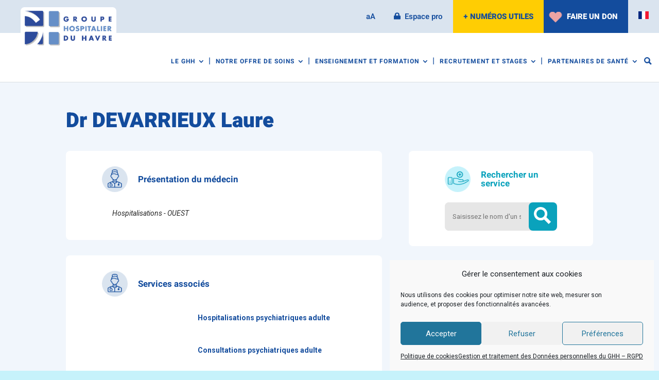

--- FILE ---
content_type: image/svg+xml
request_url: https://www.ch-havre.fr/wp-content/uploads/2021/02/icon_youtube.svg
body_size: 609
content:
<?xml version="1.0" encoding="UTF-8"?> <svg xmlns="http://www.w3.org/2000/svg" width="41.825" height="41.825" viewBox="0 0 41.825 41.825"><defs><style>.a{fill:#fff;}</style></defs><g transform="translate(-142.486 -412.946)"><path class="a" d="M970.448,419.15a20.913,20.913,0,1,0,20.913,20.913A20.913,20.913,0,0,0,970.448,419.15ZM984.4,442.479c0,3.064-.483,4.834-1.616,5.918-1.1,1.057-2.812,1.488-5.893,1.488H964c-6.347,0-7.508-2.494-7.508-7.406v-4.833c0-2.535,0-4.368.979-5.611,1-1.275,2.9-1.8,6.53-1.8h12.9c3.553,0,5.413.488,6.421,1.686s1.088,3.046,1.088,5.72Z" transform="translate(-807.049 -6.204)"></path><path class="a" d="M1062.943,523.354l-5.856-3.041a.9.9,0,0,0-1.316.8v6.1a.9.9,0,0,0,1.318.8l5.856-3.06a.9.9,0,0,0,0-1.6Z" transform="translate(-895.583 -90.426)"></path></g></svg> 